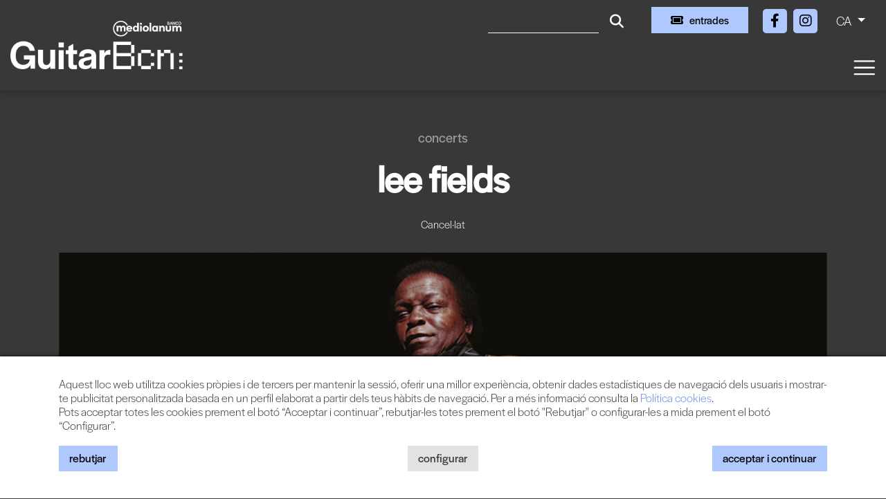

--- FILE ---
content_type: text/html; charset=UTF-8
request_url: https://www.guitarbcn.com/ca/c-3295/lee-fields
body_size: 7069
content:
        <!DOCTYPE html>
        <html lang="ca">
            <head>
                <meta charset="utf-8">
                <meta http-equiv="X-UA-Compatible" content="IE=edge">
                <meta name="viewport" content="width=device-width, initial-scale=1">
                                    <meta name="description" content="* L´IMPORT DE LES ENTRADES ES RETORNARÀ AUTOMÀTICAMENT *
Pocs artistes poden presumir de tenir una carrera tan llarga i honesta com Lee Fields.">
                                <meta name="author" content="TheProject">
                                    <title>LEE FIELDS</title>
                                                    <meta property="og:image" content="https://files.theproject.es/archivos/lee-fields-22495.jpg">
                                
<link rel="alternate" hreflang="es-ES" href= "https://www.guitarbcn.com/es/c-3295/lee-fields"/>
<link rel="alternate" hreflang="ca-ES" href= "https://www.guitarbcn.com/ca/c-3295/lee-fields"/>
<link rel="canonical" href="https://www.guitarbcn.com/ca/c-3295/lee-fields" />
<link href="/aos/aos.css" rel="stylesheet">
<link href="/css/bootstrap.min.css" rel="stylesheet">
<link href="/fontawesome/css/all.css" rel="stylesheet">
<link href="/css/inxt-estils.css" rel="stylesheet">
<link rel="stylesheet" href="https://use.typekit.net/akn3xgh.css">
<script>
    function check_bsq() {
        if (document.getElementById('texto_bsq').value.length > 2) {
            return true;
        } else {
            alert('Ha d’introduir almenys tres caràcters');
            return false;
        }
    }
</script>

<script>
    window.dataLayer = window.dataLayer || [];
    function gtag() {
        dataLayer.push(arguments);
    }
    gtag('consent', 'default', {
        'security_storage': 'granted',
        'functionality_storage': 'denied',
        'personalization_storage': 'denied',
        'analytics_storage': 'denied',
        'ad_storage': 'denied',
        'ad_user_data': 'denied',
        'ad_personalization': 'denied',
    });
</script>



<!-- Google Tag Manager -->
<script>(function(w,d,s,l,i){w[l]=w[l]||[];w[l].push({'gtm.start':
new Date().getTime(),event:'gtm.js'});var f=d.getElementsByTagName(s)[0],
j=d.createElement(s),dl=l!='dataLayer'?'&l='+l:'';j.async=true;j.src=
'https://www.googletagmanager.com/gtm.js?id='+i+dl;f.parentNode.insertBefore(j,f);
})(window,document,'script','dataLayer','GTM-MD52FGPV');</script>
<!-- End Google Tag Manager -->
<!-- Google Tag Manager (noscript) -->
<noscript><iframe src="https://www.googletagmanager.com/ns.html?id=GTM-MD52FGPV"
height="0" width="0" style="display:none;visibility:hidden"></iframe></noscript>
<!-- End Google Tag Manager (noscript) -->

<!-- Facebook -->
<meta name="facebook-domain-verification" content="vlkt4r2a2hgl0yrwi2i6mdx1v98rx1" />


                                                            </head>
            <body class="bg-festival-oscuro bg-body">
                <div class="ctn-cab">
    <nav class="navbar-expand-xxl navbar-light cab-top bg-festival">
        <div class="px-xxl-5 px-0">
            <div class="ctn-nav">
                <div class="">
                                        <div class="nav-top d-flex justify-content-end">

                        
                                                                        <div class="d-flex">
                                                        <form class="busqueda elmt-top" name="form_busq" action="/ca/busqueda" method="get" onsubmit="return check_bsq();">
                                <input name="texto_bsq" id="texto_bsq" class="form-control" placeholder="" type="text">
                                <button type="submit" class="btn btn-busqueda">
                                    <span class="fa-stack">
                                        <i class="fa fa-search fa-stack-1x"></i>
                                    </span>
                                </button>
                            </form>
                                                                                        <div class="ml-md-4 ml-2">
                                    <a href="https://proticketing.com/guitarbcn/ca_ES/tickets" target="_blank" class="btn btn-primary btn-sm btn-compra d-flex align-items-center justify-content-center"><i class="fa fa-ticket mr-md-2 mr-0"></i><span class="d-none d-md-block"> Entrades</span> </a>
                                </div>
                                                    </div>
                        <div class="redes elmt-top redes elmt-top mr-2 mr-md-3 ml-2 ml-md-3">
                                                            <a href="https://www.facebook.com/guitarfestivalbcn/" target="_blank">
                                    <span class="fa-stack">
                                        <i class="fa fa-square fa-stack-2x"></i>
                                        <i class="fab fa-facebook-f fa-stack-1x fa-inverse"></i>
                                    </span>
                                </a>
                                                                                                                    <a href="https://www.instagram.com/guitarbcn/?hl=es" target="_blank">
                                    <span class="fa-stack">
                                        <i class="fa fa-square fa-stack-2x"></i>
                                        <i class="fab fa-instagram fa-stack-1x fa-inverse"></i>
                                    </span>
                                </a>
                                                                                </div>
                                                <ul class="idiomas elmt-top pl-0 mb-0">
                            <li class="nav nav-item dropdown mx-0">
                                <a class="dropdown-toggle idiomas-txt" href="#" id="btnIdiomas" role="button" data-toggle="dropdown" aria-haspopup="true" aria-expanded="false">
                                                                         CA                                 </a>
                                <div class="dropdown-menu idiomas-dropdown" aria-labelledby="navbarDropdown">
                                                                            <a class="dropdown-item" href="/es/c-3295/lee-fields">ES</a>
                                        <a class="dropdown-item" href="/ca/c-3295/lee-fields">CA</a>
                                                                                                            </div>
                            </li>
                        </ul>

                    </div>

                    <div class="ctn-logo">
                        <a class="navbar-brand mb-2" href="/ca/" >
                            <img id="logotipo" alt="Banco Mediolanum Guitar Bcn" src="/img/guitarbcn-logo-header-25.png" width="710" height="200">
                        </a>
                    </div>

                    <div class="ctn-ico-menu">

                        
                        <button type="button" class="navbar-toggler" type="button" data-toggle="collapse" data-target="#menuPrincipal" aria-controls="menuPrincipal" aria-expanded="false" aria-label="Toggle navigation">
                            <span class="navbar-toggler-icon"></span>
                        </button>
                    </div>
                </div>
                                                                        <div class="collapse navbar-collapse" id="menuPrincipal">
                        <div class=" text-right">
                            <button type="button" class="navbar-toggler btn-cerrar" type="button" onclick="$('#menuPrincipal').removeClass('show')">
                                <i class="fas fa-times"></i>
                            </button>
                        </div>
                        <ul class="navbar-nav">
                            
                                                                                    <li class="nav-item">
                                <a  class="nav-link" href="/ca/festival">El Festival</a>
                            </li>
                                                        <li class="nav-item">
                                <a  class="nav-link" href="/ca/proxims-concerts">Concerts</a>
                            </li>
                                                        <li class="nav-item">
                                <a  class="nav-link" href="/ca/actualitat">Actualitat</a>
                            </li>
                                                        <li class="nav-item">
                                <a  class="nav-link" href="/ca/espais">Espais</a>
                            </li>
                                                        <li class="nav-item">
                                <a  class="nav-link" href="/ca/faq">FAQ</a>
                            </li>
                                                        <li class="nav-item">
                                <a  class="nav-link" href="/ca/contacte">Contacte</a>
                            </li>
                                                                                        <li class="nav-item">
                                    <a  class="nav-link" href="/ca/club"><i class="fa fa-user registro-ico"></i> Club</a>
                                </li>
                            
                                                                                        <li class="nav-item">
                                    <div class="mt-4">
                                        <a href="https://proticketing.com/guitarbcn/ca_ES/tickets" target="_blank" class="btn btn-primary btn-sm d-flex align-items-center justify-content-center d-lg-none"><i class="fa fa-ticket mr-1"></i> Entrades</a>
                                    </div>
                                </li>
                            

                            
                        </ul>
                    </div>
                            </div>
        </div>
    </nav>
</div>
<div>

                <div class="container bg-transparent py-5">

                                        
                                                                <div class="row breadcrumb d-flex justify-content-center"> <a href="/ca/proxims-concerts">Concerts</a></div>
                    
                                        <h1 class="eventos text-center mb-2">LEE FIELDS</h1>

                                        
                                        <p class="txt-caracteristicas mb-4 text-center">
                         <span class="badge badge-primary mt-3">Cancel·lat</span>                    </p>

                    <div>
                                                                            <div class="div-foto-grande d-flex align-items-center mb-md-5 mb-4">
                                <img src="https://files.theproject.es/archivos/lee-fields-22495.jpg" alt="LEE FIELDS" class="w-100">
                            </div>
                                                </div>

                                        <div class="row pt-2">

                        <div class="col-md-4 order-1 order-md-2">

                                                        <div class="fondo-datos-eventos mb-4">

                                                                                                    <p class="evento-realizado text-center p-2">Esdeveniment realitzat (2020)</p>
                                
                                                                                                    <div class="row mb-3 fecha">
                                        <div class="col-2 pr-2 text-center"><i class="far fa-calendar-alt"></i></div>
                                        <div class="col-9 pl-0">Cancel·lat</div>
                                    </div>
                                                                            <div class="row mb-3 precio">
                                            <div class="col-2 pr-2 text-center"><i class="far fa-clock"></i></div>
                                            <div class="col-9 pl-0">21:00 h</div>
                                        </div>
                                                                                                                                                                                    <div class="row mb-3 espacio">
                                                                                            <div class="col-2 pr-2 text-center"><i class="fa fa-map-marker-alt"></i></div>
                                                <div class="col-9 pl-0"><a href="/ca/s-12/apolo-barcelona">Apolo - Barcelona</a></div>
                                                                                        </div>
                                        
                                                                
                                                                                                    <div class="row mb-3 precio">
                                        <div class="col-2 pr-2 text-center"><i class="far fa-money-bill-alt"></i></div>
                                        <div class="col-9 pl-0">
                                            Des de 25 €                                        </div>
                                    </div>
                                
                                                                
                                                                
                                                                                            </div>

                                                        

                                                        <div class="d-none d-md-block">

                                                                                                    <div class="fondo-auxiliares mb-4">
                                        <h2 class="auxiliares">Documentos</h2>
                                        <ul class="list-unstyled mb-0">
                                                                                            <li class="mb-3">
                                                    <a href="https://files.theproject.es/archivos/11630.pdf" target="_blank"><i class="far fa-file fa-1x"></i> Documento</a>
                                                </li>
                                                                                    </ul>
                                    </div>
                                
                                                                
                                                                
                                                                                                                                                            </div>
                            
                        </div>
                        <div class="col-md-8 order-2 order-md-1 pr-md-5">
                                                                                        <div class="img-texto-largo mb-4 txt-blanco">
                                    <p><strong>* L´IMPORT DE LES ENTRADES ES RETORNARÀ AUTOMÀTICAMENT *</strong></p>
<p>Pocs artistes poden presumir de tenir una carrera tan llarga i honesta com <em>Lee Fields</em>. Va debutar el 1969 i, tot i que mai va arribar a tocar la tecla de la popularitat, sempre va apostar pel soul i el funk amb segell propi. Als anys 80 va estar a punt de tirar la tovallola però el revival del deep funk de finals dels 90 li va regalar una oportunitat que no esperava. Acompanyat per <em>The Expressions</em>, el cantant de Carolina del Nord ha renascut com a artista soul i s´ha apropat un públic nou i jove que ha abraçat amb devoció el seu univers musical, on Fields combina l´espiritualitat —a <em>It rains love</em> (Big Crown, 2019), el seu darrer disc, és indubtable—, amb l´energia primitiva del funk. De fet, Fields té el sobrenom de "el petit JB", per la seva similitud amb <em>James Brown</em>. Els que assisteixin als seus concerts descobriran que la comparació és totalment merescuda.</p>
<p> </p>
<p>IMPORTANT: Els menors de 16 anys només podran accedir al recinte acompanyats del seu pare, mare o tutor legal. Imprescindible presentar la Hoja de responsabilidad (veure documents adjunts) degudament impresa i emplenada.</p>
<p> </p>                                </div>
                            
                                                                                        <div class="txt-gris mb-4">
                                    <p>Lee Fields - veu<br />Toby Pazner - teclats<br />Evan Pazner - bateria<br />Benjamin Trokan - baix<br />Joseph Crispiano - guitarra<br />Jason Colby - trompeta<br />Neal Sugarman - saxo</p>                                </div>
                            

                                                        
                                                                                        <h2 class="auxiliares pt-4 d-none">Vídeos</h2>
                                
                                                                                <div class="mb-2">
                                            <img src="/img/video-sin-permiso.jpg" alt="No es pot visualitzar el vídeo" class="img-fluid">
                                            <div class="col-12 px-3 mt-2  mb-4" role="alert">
                                                <div class="row">
                                                    <div class="col-lg-8 col-md-7 d-flex txt-blanco">
                                                        <div class="mr-3 d-flex align-items-center">
                                                            <i class="fa fa-exclamation-triangle registro-ico"></i>
                                                        </div>
                                                        <p class="txt-cookies-video mb-0 d-flex align-items-center">Per poder visualitzar el vídeo cal que estiguin permeses les "Cookies de Màrqueting".</p>
                                                    </div>
                                                    <div class="col-lg-4 col-md-5 d-flex align-items-center justify-content-md-end justify-content-center mt-md-0 mt-3">
                                                        <button type="button" class="btn btn-outline-light btn-md txt-cookies" data-toggle="modal" data-target="#ConfigurarCookies">
                                                            Configurar cookies                                                        </button>
                                                    </div>
                                                </div>
                                            </div>
                                        </div>
                                                                                                                                        
                                                                                        <div class="my-4 my-md-5">
                                                                            <a href="/ca/proxims-concerts?id_estilo=10038" class="mr-2"><i class="fa fa-tag fa-1x"></i> Soul</a>
                                                                    </div>
                            
                                                                                        <div class="my-4 my-md-5 p-2 border border-light">
                                    <p class="txt-pequeno txt-blanco mb-0"><strong>IMPORTANT</strong>: Els menors de 16 anys només podran accedir al recinte acompanyats del pare, mare o tutor legal. Imprescindible presentar el <a href="https://www.theproject.es/archivos/full-responsabilitat-menors.pdf" target="_blank">Full de responsabilitat</a> degudament imprès i emplenat.</p>
                                </div>
                            
                            
                                                        <div class="pt-4 d-md-none">

                                                                                                    <div class="fondo-auxiliares mb-4">
                                        <h2 class="auxiliares">Documentos</h2>
                                        <ul class="list-unstyled mb-0">
                                                                                            <li class="mb-3">
                                                    <a href="https://files.theproject.es/archivos/11630.pdf" target="_blank"><i class="far fa-file fa-1x"></i> Documento</a>
                                                </li>
                                                                                    </ul>
                                    </div>
                                
                                                                
                                                                
                                                                


                                                                

                            </div>
                            
                        </div>
                        <div class="col-md-8 order-3">
                                                                                        <div class="pt-4">
                                    <h2 class="auxiliares txt-blanco">Noticias relacionadas</h2>
                                    <ul class="list-unstyled mt-3">
                                                                                    <li class="row mb-4">
                                                <div class="col-lg-5">
                                                    <a href="/ca/a-770/loferta-de-la-setmana">
                                                                                                                    <img src="https://files.theproject.es/archivos/la-oferta-de-la-semana-p-17970.jpg" alt="" class="img-fluid center-block opacity">
                                                                                                                </a>
                                                </div>
                                                <div class="col-lg-7">
                                                    <h3 class="noticias mt-4 mt-md-0"><a href="/ca/a-770/loferta-de-la-setmana" class="txt-blanco">L´OFERTA DE LA SETMANA</a></h3>
                                                                                                            <div class="fecha-evento mb-2">03/03/2020</div>
                                                                                                        <div class="py-2 txt-blanco"><p>Lee Fields.</p></div>
                                                                                                    </div>
                                            </li>
                                                                            </ul>
                                </div>
                                                    </div>
                    </div>
                                    </div>
                </div>
<div class="bg-festival-oscuro">
  <img src="/img/bg-footer.png" class="w-100">
</div>
<footer>
    <div class="container py-5">
        <div class="row">
            <div class="col-md-2 col-12 px-md-0 px-3 text-center">
                <img src="/img/guitarbcn-logo-footer-25.png" alt="Amb una programació eclèctica i cosmopolita, cada nova edició del Banco Mediolanum Guitar Bcn comprèn un important elenc d’artistes de primera línia." class="logo-footer-festival img-fluid mb-4">
            </div>
            <div class="col-md-3 col-12 pl-lg-4 mb-md-0 mb-3">
                <p class="mb-2">Amb una programació eclèctica i cosmopolita, cada nova edició del Banco Mediolanum Guitar Bcn comprèn un important elenc d’artistes de primera línia.</p>
                <div class="redes-footer">
                                            <a href="https://www.facebook.com/guitarfestivalbcn/" target="_blank" class="mr-2">
                            <span class="fa-stack">
                                <i class="fa fa-square fa-stack-2x"></i>
                                <i class="fab fa-facebook-f fa-stack-1x fa-inverse"></i>
                            </span>
                        </a>
                                                                                    <a href="https://www.instagram.com/guitarbcn/?hl=es" target="_blank" class="mr-2">
                            <span class="fa-stack">
                                <i class="fa fa-square fa-stack-2x"></i>
                                <i class="fab fa-instagram fa-stack-1x fa-inverse"></i>
                            </span>
                        </a>
                                                        </div>
                            </div>
            <div class="col-md-2 col-12 px-3 text-center mb-4">
                <a href="https://bgreenly.org/" target="_blank"><img src="/img/guitarbcn-b-greenly.png" alt="TheProject Music Company, S.L." class="logo-footer-greenly img-fluid mb-4"></a>
            </div>
            <div class="col-md-2 col-12 px-md-0 px-3 text-center">
                <a href="https://www.theproject.es" target="_blank"><img src="/img/theproject-logo-footer.png" alt="TheProject Music Company, S.L." class="logo-footer img-fluid mb-4"></a>
            </div>
            <div class="col-md-3 col-12">
                <p class="mb-4">Més de 25 anys oferint la millor música en directe des de Barcelona.<br>Concerts, festivals i esdeveniments de gran convocatòria.</p>
                            </div>
                    </div>
        <div class="row mt-4">
            <div class="col-md-12 col-sm-12">
                <div class="copyright text-center">
                    © 2025  TheProject Music Company, S.L.                                            &nbsp;&nbsp;|&nbsp;&nbsp;
                        <a href="/ca/avis-legal">
                            Avís legal                        </a>
                                            &nbsp;&nbsp;|&nbsp;&nbsp;
                        <a href="/ca/politica-privacitat">
                             Política privacitat                        </a>
                                            &nbsp;&nbsp;|&nbsp;&nbsp;
                        <a href="/ca/politica-cookies">
                            Política cookies                        </a>
                                        <span>
                        &nbsp;&nbsp;|&nbsp;&nbsp;
                        <a href="https://www.internext.es" target="_blank">Web by internext</a>
                    </span>
                </div>
            </div>
        </div>
    </div>
</footer>
<script src="/js/jquery-3.5.1.min.js"></script>

<script src="/js/popper.min.js"></script>
<script src="/js/bootstrap.min.js"></script>


    <div id="avisCookies">
        <div class="container">
            <p class="txt-cookies mb-0">Aquest lloc web utilitza cookies pròpies i de tercers per mantenir la sessió, oferir una millor experiència, obtenir dades estadístiques de navegació dels usuaris i mostrar-te publicitat personalitzada basada en un perfil elaborat a partir dels teus hàbits de navegació. Per a més informació consulta la <a href="/ca/politica-cookies"> Política cookies</a>.</p>
            <p class="txt-cookies">Pots acceptar totes les cookies prement el botó “Acceptar i continuar”, rebutjar-les totes prement el botó "Rebutjar" o configurar-les a mida prement el botó “Configurar”.</p>
            <div class="mt-3 mb-2 row">
                <div class="col-md-4 col-6"><button type="button" class="btn btn-primary btn-md txt-cookies" onclick="$.getScript('/_aviso_cookies.php?a=d&t=260125223544');">Rebutjar</button></div>
                <div class="col-md-4 col-6 text-md-center text-right"><button type="button" class="btn btn-outline-primary btn-md txt-cookies" data-toggle="modal" data-target="#ConfigurarCookies">Configurar</button></div>
                <div class="col-md-4 col-12 mt-3 mt-md-0 text-md-right text-center">
                    <a href="Javascript:;" class="btn btn-primary btn-md txt-cookies" onclick='$.getScript("/_aviso_cookies.php?a=c&t=260125223544")'>Acceptar i continuar</a>
                </div>
            </div>
        </div>
    </div>
    <script> $.getScript("/_aviso_cookies.php?a=s&t=260125223544");</script>
<!-- Cookies Modal -->
<div class="modal fade" id="ConfigurarCookies" tabindex="-1" aria-labelledby="ConfiguracionCookies" aria-hidden="true">
    <div class="modal-dialog">
        <div class="modal-content">
            <div class="modal-header">
                <h5 class="modal-title h6 font-weight-bold" id="ConfiguracionCookies">Configuració de cookies</h5>
                <button type="button" class="close" data-dismiss="modal" aria-label="Close">
                    <span aria-hidden="true">&times;</span>
                </button>
            </div>
            <div class="modal-body txt-cookies">
                <p class="txt-cookies font-weight-bold mb-1">Què són les cookies?</p>
                <p class="txt-cookies">Aquest lloc web utilitza cookies i/o tecnologies similars que emmagatzemen i recuperen informació quan navegues. En general, aquestes tecnologies poden servir per a finalitats molt diverses, com, per exemple, reconèixer-te com a usuari, obtenir informació sobre els teus hàbits de navegació o personalitzar la forma com es mostra el contingut. Els usos concrets que fem d’aquestes tecnologies es descriuen a continuació.</p>
                <div class="d-flex justify-content-between">
                    <div class="mr-4">
                        <p class="font-weight-bold mb-1">Cookies Tècniques</p>
                        <p class="txt-cookies mb-0">Són les cookies necessàries que permeten a l’usuari navegar per la web i utilitzar els seus serveis. La web no pot funcionar correctament sense aquestes cookies.</p>
                        <p class="text-black-50">(PHPSESSID, cookies_consent, idioma)</p>
                    </div>
                    <div class="custom-control custom-switch">
                        <input type="checkbox" class="custom-control-input" id="cookies-tecnicas" disabled="disabled" checked="checked">
                        <label class="custom-control-label" for="cookies-tecnicas"></label>
                    </div>
                </div>

                                <div class="d-flex justify-content-between">
                    <div class="mr-4">
                        <p class="font-weight-bold mb-1">Cookies de Personalització</p>
                        <p class="txt-cookies mb-0">Emmagatzemen de forma anònima les preferències d’experiència de l’usuari per navegar per la web i els seus serveis de forma personalitzada.</p>
                        <p class="text-black-50"></p>
                    </div>
                    <div class="custom-control custom-switch">
                        <input type="checkbox" class="custom-control-input" id="cookies-personalizacion" >
                        <label class="custom-control-label" for="cookies-personalizacion"></label>
                    </div>
                </div>

                                <div class="d-flex justify-content-between">
                    <div class="mr-4">
                        <p class="font-weight-bold mb-1">Cookies d’Anàlisi</p>
                        <p class="txt-cookies mb-0">S’utilitzen per mesurar de forma anònima les interaccions de l’usuari amb la web per millorar-la i analitzar-ne l’ús.</p>
                        <p class="text-black-50">(Google Analytics)</p>
                    </div>
                    <div class="custom-control custom-switch">
                        <input type="checkbox" class="custom-control-input" id="cookies-analisis" >
                        <label class="custom-control-label" for="cookies-analisis"></label>
                    </div>
                </div>

                                <div class="d-flex justify-content-between">
                    <div class="mr-4">
                        <p class="font-weight-bold mb-1">Cookies de Màrqueting</p>
                        <p class="txt-cookies mb-0">Permeten analitzar els hàbits de navegació de l’usuari a internet per mostrar publicitat personalitzada, així com desar les preferències de l’usuari. Són indispensables per al funcionament d’alguns serveis externs com la reproducció de vídeos incrustats a la web, …</p>
                        <p class="text-black-50">(YouTube, Vimeo, Google Ads, … )</p>
                    </div>
                    <div class="custom-control custom-switch">
                        <input type="checkbox" class="custom-control-input" id="cookies-marketing" >
                        <label class="custom-control-label" for="cookies-marketing"></label>
                    </div>
                </div>
                <p>Per a més informació consulta la <a href="/ca/politica-cookies"> Política cookies</a>.</p>
            </div>
            <div class="modal-footer d-flex justify-content-center">
                                <button type="button" class="btn btn-primary btn-md txt-cookies" onclick="$.getScript('/_aviso_cookies.php?a=b&t=260125223544&personalizacion=' + $('#cookies-personalizacion').is(':checked') + '&analisis=' + $('#cookies-analisis').is(':checked') + '&marketing=' + $('#cookies-marketing').is(':checked') + '');">Desar configuració</button>
            </div>

        </div>
    </div>
</div>

<script>
    $(window).scroll(function () {
        if ($(window).scrollTop() > 150) {
            $(".ctn-cab").addClass('fixnav');
        } else {
            $(".ctn-cab").removeClass('fixnav');
        }
    });
</script>

<script src="/aos/aos.js"></script>
<script>
    AOS.init({
        offset: 100, // offset (in px) from the original trigger point
        delay: 300, // values from 0 to 3000, with step 50ms
        duration: 200, // values from 0 to 3000, with step 50ms
        easing: 'ease-in-out-sine', // default easing for AOS animations
        once: false, // whether animation should happen only once - while scrolling down
        mirror: false, // whether elements should animate out while scrolling past them
    });
</script>
            </body>
        </html>
        

--- FILE ---
content_type: text/css
request_url: https://www.guitarbcn.com/css/inxt-estils.css
body_size: 7073
content:
@import url('https://fonts.googleapis.com/css2?family=Source+Sans+Pro:ital,wght@0,200;0,300;0,400;0,600;0,700;0,900;1,200;1,300;1,400;1,600;1,700;1,900&display=swap');
/*@import url('https://fonts.googleapis.com/css2?family=Barlow:ital,wght@0,200;0,400;0,600;0,700;1,200;1,400;1,600;1,700&display=swap');*/
/*<!-- Tipografía fins 2024/25 -->
@font-face {
    font-display:swap;
    font-family: Helvetica;
    font-style: normal;
    font-weight: 400;
    src: url(/fonts/HelveticaNeue-Roman.otf)
}
@font-face {
    font-display:swap;
    font-family: Helvetica;
    font-style: normal;
    font-weight: 700;
    src: url(/fonts/HelveticaNeue-Bold.otf)
}
@font-face {
    font-display:swap;
    font-family: Helvetica;
    font-style: normal;
    font-weight: 300;
    src: url(/fonts/HelveticaNeue-Light.otf)
}
*/

html,
body {
    height: 100%;
    font-family: 'halyard-display', sans-serif;
    color:#373a36;
    font-weight: 200;
    font-size: 19px;
    line-height: 23px;
    /*background-color: #dddddd;*/
    /*background:#ccd7e0 url("/img/fons-degradat.jpg") repeat-x /*fixed*/ /*center top*/

}

html {
    scroll-behavior: smooth;
}

h1 {
    font-size: 36px;
    line-height: 38px;
    font-weight:700;
    font-family: 'halyard-display',sans-serif;
    color: #fff;
    text-transform: lowercase;
}

h1 > a{
    color: #383838;
}

h1.invert{
    color: #fff;
}

h2 {
    font-size: 26px;
    line-height: 28px;
    font-weight: 700;
    text-transform: lowercase;
}

h2.titulares {
    font-size: 22px;
    line-height: 24px;
    text-transform: lowercase;
}

h2.auxiliares{
    font-size: 15px;
    line-height: 17px;
    font-weight: 400;
    margin-bottom: 15px;
    /*color: #999;*/
}

h3 {
    font-size: 18px;
    line-height: 20px;
    font-weight: 700;
    text-transform: lowercase;
}

h4 {
    font-size: 24px;
    font-weight: 700;
    text-transform: lowercase;
}

a, a:hover, a:active, a:focus{
    text-decoration: none;
    color: #648ce1;
    outline: none;
}

a:hover{
    /*opacity: .6;
    filter: alpha(opacity=60);
    transition: opacity ease-in-out .2s;*/
}

.container {
    background: #fff;
}

label{
    font-size: 15px;
    font-family: 'halyard-display', sans-serif;
    /*font-weight: 700;*/
    margin-bottom: 3px;
}

.form-group {
    margin-bottom: 15px;
}

.form-control {
    height: 38px;
    border: 1px solid rgba(0, 0, 0, 0.1);
}

.padding-top-1 {
    padding-top: 9px !important;
}

/*
INICI BOTONS NOUS>
*/

.btn-primary {
    text-transform: lowercase;
    color: #000;
    background-color: #afc9ff;
    border-color: #afc9ff;
}

.btn-primary.disabled, .btn-primary:disabled {
    background-color: #383838;
    border: 1px solid #383838;
    opacity: .20;
}

.btn-primary:hover, .btn-primary:focus, .btn-primary:active {
    color: #000;
    background-color: #fff;
    border-color: #fff;
}

.btn-outline-primary{
    text-transform: lowercase;
    color: #383838;
    border-color: #383838;
    border-color: transparent;
    background-color: #e2e2e2;
}

.btn-outline-primary:hover, .btn-outline-primary:focus, .btn-outline-primary:active {
    color: #fff;
    background-color: #383838;
    border-color: #383838;
}

.btn-outline-primary.disabled, .btn-outline-primary:disabled {
    color: #999;
    background-color: #e2e2e2;
}

.btn-outline-secondary{
    text-transform: lowercase;
}

.btn-link{
    text-transform: lowercase;
    color: #383838;
    border-color: transparent;
}

.btn-link:hover {
    text-decoration: none;
}

.btn-text{
    text-transform: lowercase;
    font-size: 18px;
}

.btn-group-lg > .btn, .btn-lg {
    padding: 15px 30px;
    font-size: 18px;
    line-height: 18px;
}

.btn-lg {
    padding: 12px 20px;
    /*border-radius: 0px;*/
}

.btn-100 {
    width: 110px;
}

.btn-compra {
    width: 60px;
    height: 38px;
    color: #000;
    background-color: #afc9ff;
    border-color: #afc9ff;
    /*border-radius: 0px;*/
    font-size: 16px;
}

.btn-compra:hover, .btn-compra:focus, .btn-compra:active{
    background-color: #ffffff;
    border-color: #ffffff;
    color: #000;
}

.btn-compra-menu {
    background-color: #fff;
    border-color: #fff;
    color: #000;
}

.btn-compra-menu:hover, .btn-compra-menu:focus, .btn-compra-menu:active{
    background-color: #afc9ff;
    border-color: #afc9ff;
}

.page-item.active .page-link {
    background-color: transparent;
    border-color: transparent;
    color: #fff;
}

.page-item.disabled .page-link {
    background-color: transparent;
    border-color: transparent;
    color: #fff;
}

.page-link {
    color: #afc9ff;
    display: initial;
    background-color: transparent;
    border: 0px;
    padding: .5rem 1rem;
}


.btn-w-sm{
    min-width: 40px;
}

.btn-busqueda {
    color: #fff;
    padding: 0;
    /*background-color: #ccc;*/
}

.btn-busqueda:hover, .btn-entradas:focus, .btn-entradas:active{
    color: #fff;
    background-color: #ffb001;
}

.busqueda{
    /*padding-top: 10px;*/
}

.busqueda input {
    background: transparent;
    width: 60px;
    height: 38px;
    float: left;
    color: #fff;
    margin-right: 5px;
    border:0px;
    border-bottom: 1px solid #fff;
    border-radius: 0px;
}

.nav > li > a.img{
    position: static;
    display: inline;
    padding:0;
}

.nav > li > a > img{
    max-width: 100%;
}

.nav > li > a:hover,.nav > li > a:focus {
    background: #000;
    color:#fff;
    /*border:1px solid #000;*/
}

.nav > li > a.img:hover,.nav > li > a.img:focus {
    background: transparent;
    color:#fff;
    border:none;
}

.nav .c1,.nav .c4{
    clear: left;
}

.bg-cover{
    background-position: center;
    -webkit-background-size: cover;
    -moz-background-size: cover;
    background-size: cover;
    -o-background-size: cover;
}

.img-full-w{
    width: 100%;
}

.opacity:hover{
    opacity: .6;
    filter: alpha(opacity=60);
    transition: opacity ease-in-out .2s;
}

.breadcrumb{
    background-color: transparent;
    border-radius: 0px;
    text-transform: lowercase;
    font-size: 20px;
    font-family: 'halyard-display', sans-serif;
    font-weight: 400;
    color:#dddddd;
    padding: 0px;
    margin-bottom: 20px;
    text-transform: lowercase;
}

.breadcrumb a{
    color:#999999;
}

.breadcrumb a:hover{
    color:#fff;
}

.breadcrumb-arrow{
    padding-left: 5px;
    padding-right: 5px;
}

.custom-control-input:checked ~ .custom-control-label::before {
    border-color: #383838;
    background-color: #383838;
}


.h1-under::after {
    /*
    border-bottom: 6px solid #fff;
    content: " ";
    display: block;
    height: 25px;
    margin: auto;
    width: 100px;
    */
}

/* MENÚ */

.navbar-light{
    /*height: 92px;*/
    /*box-shadow: none;*/
    background: #fff;
    box-shadow: 0 5px 10px rgba(0, 0, 0, 0.15);
}
.navbar-header{
    float: left;
    clear: left;
}
.navbar-brand {
    padding: 20px 0px 0px 0px;
    width: auto;
    height: auto;
}

.ctn-nav{
    position:relative;
    padding:0 15px 10px 15px;
}

.ctn-logo{
    display: inline-block;
}

.navbar-brand img{
    height: 70px;
    width: auto;
}

.elmt-top{
    height: 53px;
    display: inline-block;
}

.cab-top{
    padding-top: 10px;
    padding-bottom: 10px;
    top:-150px;
    width: 100%;
}

.ctn-cab{
    position: relative;
    z-index: 1030;
}

.ctn-cab.fixnav{
    height: 143px;
}

.fixnav .cab-top{
    position: fixed;
    z-index: 1030;
    top: 0;
    right: 0;
    left: 0;
    -webkit-transition: top .6s ease-in;
    -moz-transition: top .6s ease-in;
    -ms-transition: top .6s ease-in;
    -o-transition: top .6s ease-in;
    transition: top .6s ease-in;
    padding-top: 5px;
    padding-bottom: 5px;
}

.fixnav .nav-top{
    position: absolute;
    top: -100px;
}

.fixnav .navbar-brand{
    padding: 5px 0px;
}

.fixnav .navbar-brand img{
    height: 60px;
    width: auto;
}

.fixnav .navbar-nav {
    padding-bottom: 5px;
}

.navbar-nav{
    text-transform: lowercase;
}

.navbar-nav > li > a {
    padding: 12px;
    font-family: 'halyard-display', sans-serif;
    font-size: 20px;
    line-height: 20px;
    font-weight: 400;
    color:#333333;
    text-transform: lowercase;
}

#navbar{
    /*clear: both;*/
}

#navbar .nav > li > a:hover,
#navbar .nav > li > a:focus{
    background: none;
    color:#afc9ff;
    border: 0;
}

.ctn-ico-menu{
    position: absolute;
    right: 0;
    bottom: 0;
}

.ico-menu{
    display: inline-block;
    padding: 10px 15px;
    color: #000;
}

.ico-menu:hover{
    color: #666;
}

.navbar-toggler{
    vertical-align: bottom !important;
    /*margin: 0 0 5px 10px;*/
    border-color: transparent !important;
}

.btn-cerrar{
    margin-right: 22px;
    margin-top: 18px;
}

.dropdown-item{
    font-size: 18px;
}

#menuPrincipal{
    background: #000000;
    position: fixed;
    top: 0;
    right: 0;
    height: 100%;
    z-index: 2000;
    width: 0;
    overflow: auto;
    -webkit-transition: width ease-in .3s;
    -moz-transition: width ease-in .3s;
    -ms-transition: width ease-in .3s;
    -o-transition: width ease-in .3s;
    transition: width ease-in .3s;
    padding: 0;
}

#menuPrincipal.show{
    width: 300px;
}

#menuPrincipal .dropdown-menu{
    border: 1px solid #eee;
    margin-top: 0px;
}

#menuPrincipal .dropdown-menu.show{
    position: static !important;
    transform: none !important;
    text-align: center;
}

.nav-item{
    /*text-align: center;*/
    margin-left: 40px;
    margin-right: 40px;
}

.idiomas{
    padding-right: 15px;
    color: #ccc;
    vertical-align: middle;
}

.idiomas-txt{
    padding-left: 5px;
    margin-top: 8px;
    color: #000;
}

.idiomas > li > a{
    color: #fff;
}

.idiomas > li > a:hover, a:active, a:focus{
    color: #afc9ff;
}

.idiomas-txt > a{
    color: #000;
}

.idiomas-ico{
    vertical-align: middle;
}

.idiomas-dropdown{
    min-width: 75px;
    z-index: 2;
}


/*
.idiomas > a{
    color: #ccc;
    padding: 10px 5px;
}

.idiomas > a:hover{
    color: #383838;
}*/

.redes{
    /*padding-top: 5px;*/
    /*padding-right: 15px;*/
}

.redes > a{
    color: #afc9ff;
}

.redes > a:hover{
    color: #ffffff;
}

.redes .fa-inverse {
  color: #000000;
}

.registro{
    padding-top: 10px;
    padding-right: 15px;
    float: left;
    text-transform: lowercase;
    color: #ccc;
    display: inline-flex;
}

.registro-ico{
    font-size: 18px;
    line-height: 14px;
    /*padding-top: 10px;*/
    /*padding-left: 10px;*/
    /*margin-right: -5px;*/
}

.registro-opciones{
    color: #ccc;
    padding: 5px 5px;
}

.registro-opciones > a{
    color: #ccc;
}

.registro-opciones > a:hover{
    color: #383838;
}

.icon-bar{
    background-color:#000;
}

.fa-stack{
    width: 2em;
    font-size: 20px;
}

/*NEW>*/

.navbar-light .navbar-nav .nav-link{
    /*font-size: 18px;*/
    color:#fff;
}

.navbar-light .navbar-nav .nav-link:focus, .navbar-light .navbar-nav .nav-link:hover{
    color: #afc9ff;
}

.navbar-light .navbar-toggler-icon {
    background-image: url("data:image/svg+xml;charset=utf8,%3Csvg viewBox='0 0 30 30' xmlns='http://www.w3.org/2000/svg'%3E%3Cpath stroke='rgba(255,255,255, 1)' stroke-width='2' stroke-linecap='round' stroke-miterlimit='10' d='M4 8h24M4 16h24M4 24h24'/%3E%3C/svg%3E");
}

.navbar-light .navbar-toggler {
    color: rgba(255,255,255,1);
}

.icono-cesta-fuera {
    position: absolute;
    right: 5.3rem;
    bottom: .2rem;
    min-width: 50px;
}

.icono-favoritos-fuera {
    position: absolute;
    right: 9rem;
    bottom: .2rem;
    min-width: 50px;
}

/*FI NEW<*/

/*
.navbar-toggle {
    border: 1px solid #000;
    margin: 15px 0 15px 15px;
}

.container > .navbar-collapse {
    background: #fff none repeat scroll 0 0;
}

.dropdown-menu {
    text-transform: uppercase;
}

.dropdown-menu > li > a:focus, .dropdown-menu > li > a:hover {
    color: #383838;
}

#dropdownMenuUsr{
    padding-top: 5px;
}
#dropdownMenuUsr .dropdown-menu{
    margin-top: 0;
}
*/

/* GENERAL */

.bg-claro{
    background-color: #f2f2f2;
}

.bg-claro2{
    background-color: #f0f8ff;
}

.bg-azul{
    background-color: #0197c8;
}


/* TEXTOS */

.txt-gris,.txt-gris-1,.txt-gris-2,.txt-gris-3{
    color:#999;
}

.txt-gris-1{
    font-size: 15px;
    line-height: 15px;
}

.txt-gris-2{
    font-size: 18px;
    line-height: 20px;
}

.txt-gris-3{
    font-size: 22px;
    line-height: 24px;
}

.txt-blanco, .txt-blanco-2, .txt-blanco-3 {
    color:#fff !important;
}

.txt-blanco-2{
    font-size: 17px;
    line-height: 19px;
}

.txt-blanco-3{
    font-size: 20px;
    line-height: 24px;
}

.txt-negro,.txt-negro-1,.txt-negro-2,.txt-negro-3,.txt-negro-4{
    color:#000 !important;
}

.txt-negro-1{
    font-size: 15px;
    line-height: 15px;
}

.txt-negro-2{
    font-size: 18px;
    line-height: 20px;
}

.txt-negro-3{
    font-size: 22px;
    line-height: 24px;
}

.txt-negro-4{
    font-size: 30px;
    line-height: 32px;
}

.txt-pequeno{
    font-size: 18px;
    line-height: 20px;
}

.txt-mini{
    font-size: 16px;
    line-height: 18px;
    padding-top: 5px;
    padding-bottom: 5px;
    margin-bottom: 0px;
}

.txt-legal{
    font-size: 18px;
    line-height: 22px;
}

.txt-cookies{
    font-size: 17px;
    line-height: 20px;
}

.txt-cookies-video{
    font-size: 18px;
    line-height: 20px;
}

.fecha{
    font-size: 17px;
    line-height: 18px;
    color:#dcdcdc;
    text-transform: uppercase;
    font-weight: 400;
}

.precio{
    font-size: 17px;
    line-height: 17px;
    color:#dcdcdc;
    font-weight: 400;
}

.espacio{
    font-size: 17px;
    line-height: 17px;
    color:#dcdcdc;
    font-weight: 400;
}

.espacio a{
    color:#dcdcdc;
    /*display: none;*/
}

.img-texto-largo img {
    clear: left;
    height: 100%;
    margin-bottom: 20px;
    margin-right: 15px;
    margin-top: 20px;
    max-width: 100%;
}
.glyphicon {
    color: #383838;
}

.opacity3 {
    opacity: .3;
}



/* HOME */

/*
#myCarousel .carousel-inner > .item{
    height: 400px;
}

.carousel-caption {
    position: static;
    padding: 100px 0 0 0;
    text-shadow: none;
}

.carousel-caption > .tit{
    font-family: 'Helvetica', sans-serif;
    font-size: 40px;
    line-height: 48px;
    font-weight: 400;
    color:#000000;
}

.carousel-indicators > li,.carousel-indicators > li.active{
    width:13px;
    height:13px;
    margin: 1px 3px;
}

.carousel-control {
    width: 10%;
}

*/

h1.home {
    /*font-size: 34px;
    line-height: 36px;
    */
    font-size: 46px;
    line-height: 48px;
    text-transform: lowercase;
}

.home-bloc-empresa{
    /*position: relative;*/
    background-image: url("/img/test-home-bloc-empresa-fons.jpg");
    height: 400px;
}

.home-bloc-servicios{
    background-image: url("/img/test-home-bloc-servicios-fons.jpg");
    height: 400px;
}

.home-bloc-clientes{
    background-image: url("/img/test-home-bloc-clientes-fons.jpg");
    height: 400px;
}

.home-bloc-contacto{
    background-image: url("/img/test-home-bloc-contacto-fons.jpg");
    height: 400px;
}

.news-list{
    /*background: #ececec;*/
    /*padding: 30px;*/
}

.fondo-subapartados{
    /*background: #ececec;*/
    /*padding: 1px 20px 1px;*/
    /*height: 100px;*/
}

.fondo-auxiliares{
    background: rgba(255, 255, 255, 1);
    padding: 20px;
    /*border: 1px dotted #ccc;
    border-radius: 20px;*/
}


#calendario1{
    background: #fff;
    padding: 10px 15px;
    min-height: 238px;
}

.calendari_meses {
    width: 100%;
    padding: 0;
    border: 0;
    color: #000;
    font-weight: 700;
    font-size: 16px;
}
.calendari_meses a{
    cursor: pointer;
}
.calendari_dies {
    width: 100%;
    border-collapse: separate;
    border-spacing: 1px;
    padding: 0;
    border: 0;
    margin-top: 15px;
}
.calendari_dies .dia {
    width: 14%;
    padding: 5px 7px;
    text-align: right;
    color: #666;
    font-weight: 300;
    font-size: 19px;
    line-height: 19px;
}

.calendari_dies .diaopcion {
    background-color: #ebf6ea;
    cursor: pointer;
}

.calendari_dies .diaopcion:hover{
    background-color: #383838;
    color:#fff;
}

.calendari_dies .diamarca {
    background-color: #383838;
    color:#fff;
    cursor: pointer;
}

.calendari_dies .diamarca:hover{
}


/* BLOG NOTICIAS */

h2.noticias, h3.noticias {
    font-size: 26px;
    line-height: 26px;
    font-weight: 700;
    font-family: 'halyard-display',sans-serif;
}

h2.noticias a, h3.noticias a{
    color: #648ce1;
}

.fecha-list{
    font-size: 17px;
    line-height: 18px;
    color:#999;
    font-weight: 400;
}

.entradilla-list{
    font-size: 18px;
    line-height: 20px;
}

.entradilla{
    font-size: 24px;
    line-height: 24px;
    font-weight: 700;
}

.div-foto-pequena{
    height: 210px;
    overflow: hidden;
}

.div-foto-grande{
    height: auto;
}

.ultimos-posts{
    background: #ececec;
    padding: 20px;
}

.ultimos-posts li{
    float: left;
    width: 100%;
    /*padding-top: 20px;*/
    color: #7e7f7d;
    font-size: 14px;
    line-height: 17px;
}

.ultimos-posts  img{
    float: left;
    margin-right: 15px;
}

.clientes  li{
    float: left;
    width: 100%;
    padding-top: 20px;
    padding-bottom: 20px;
    border-bottom: 1px dotted #ccc;
}

.clientes h3{
    font-size:16px;
    margin-top: -12px;
}

/* EDICIONES - FESTIVALES */

h2.ediciones {
    font-size: 18px;
    line-height: 18px;
}

.fondo-ediciones{
    min-height: 190px;
    background-color: #fff;
}

.nombre-ediciones{
    min-height: 40px;
}

.datos-ediciones{
    min-height: 40px;
}


/* EVENTOS */

h1.eventos {
    font-size: 54px;
    line-height: 54px;
    text-transform: lowercase;
}

h2.eventos, h3.eventos {
    font-size: 30px;
    line-height: 30px;
    font-weight: 700;
    font-family: 'halyard-display',sans-serif;
    text-transform: lowercase;
}

h2.eventos a, h3.eventos a{
    /*color: #afc9ff;*/
    color: #ffffff;
}

.subtitulo{
    font-size: 26px;
    line-height: 28px;
    color: #fff;
}

.fecha-evento{
    font-size: 18px;
    line-height: 20px;
    color:#999;
}

.txt-caracteristicas {
    font-size: 26px;
}

.txt-reserva-pequeno {
    font-size: 14px;
    font-weight: 700;
}

.programacion {
    font-size: 14px;
}

.programacion li {
    background-color: #ececec;
    float: left;
    width: 100%;
    padding: 15px;
    border-bottom: 1px dotted #ccc;

}

.badge {
    vertical-align: middle;
    /*font-size: 40%;*/
    font-weight: 300;
}

.badge-primary {
    color: #fff;
    background-color: #383838;
    font-size: 16px;
}

.evento-realizado {
    text-transform: lowercase;
    font-size: 22px;
    font-weight: 700;
    border: 2px dotted #fff;
    background-color: #383838;
    color: #fff;
}

.filtros-conciertos select, .filtros-conciertos select:focus, .filtros-conciertos select:active {
    outline: 0px !important;
    -webkit-appearance: none;
    box-shadow: none !important;
    /*border: none;*/
    /*border-radius: 0;*/
    background-color: transparent;
    font-size: 16px;
    font-weight: 300;
    color: #666;
    padding: 7px;
    background-image: url(../img/ico-arrow-select.png);
    background-repeat: no-repeat;
    background-position: right 1rem center;
    border: 1px solid #999;
    /*width: 220px;*/
}

.fondo-eventos{
    min-height: 230px;
    /*background-color: rgba(255, 255, 255, 1);*/
}

.fondo-eventos-vertical{
    background-color: #fff;
}

.datos-evento{
    min-height: 50px;
}

.btn-entradas{
    min-height: 36px;
}

.fondo-datos-eventos{
    padding: 20px;
    /*background: #5f6273*/
    background-color: rgba(255, 255, 255, .1);
    /*border-radius: 20px;*/
}

.txt-compra{
    font-size: 24px;
    line-height: 26px;
    font-weight: 700;
}

.bg-estaciones-tit{
  background-image: url("/img/estaciones-fondo-26.png");
  background-repeat: repeat-x;
  background-position: center;
}

.bg-estaciones-tit2{
  background-image: url("/img/estaciones-fondo-26.png");
  /*background-repeat: repeat-x;*/
  background-position: center;
  background-size: cover;
  height: 70px;
}

.bg-estaciones-img{
    width: 100%;
    max-width: 700px;
}

/* ESPACIOS */

h2.espacios {
    font-size: 26px;
    line-height: 26px;
    text-transform: lowercase;
}

h2.espacios a {
    color: #648ce1;
}

.espacio-codigo-mapa > iframe {
    width: 100% !important;
    height: 420px !important;
}


/* PATROCINADORES */

h3.patrocinadores {
    font-size: 24px;
    line-height: 26px;
}

/* EQUIPO - BOOKING / MANAGEMENT */

h2.equipo {
    font-size: 20px;
    line-height: 22px;
}

h2.equipo a{
    color: #373a36;
}

/* USUARIOS */

.reserva-cantidad {
    width: 60px;
    display:inline;
}

/* RESERVAS */

.fondo-reservas {
    background: #ececec;
    padding: 20px 20px;
}

/* DOCUMENTOS */

.ficheros li {
    padding-top: 5px;
    padding-bottom: 0px;
    border-bottom: none;
}

/* CLUB - REGISTRO */

h2.club {
    font-size: 28px;
    line-height: 28px;
}

.club01 {
    margin-top: 40px;
}

.bg-club {
      background-image: url("/img/club-fondo.jpg");
      background-repeat: no-repeat;
      min-height: 650px;
      background-position: center;
      background-size: cover;
}

.bg-club-popup {
      background-image: url("/img/club-fondo.jpg");
      background-repeat: no-repeat;
      background-position: center;
      background-size: cover;
      min-height: 180px;
}

.bg-club-pagina {
      background-image: url("/img/club-fondo-pagina.jpg");
      background-repeat: no-repeat;
      background-position: center;
      background-size: cover;
}

/* BUSQUEDA */

.breadcrumb-buqueda{
    text-transform: lowercase;
    font-size: 16px;
    color:#999;
}

.breadcrumb-buqueda a{
    color:#999;
}

.breadcrumb-buqueda a:hover{
    color:#383838;
}


/* TIENDA */

.fondo-subapartados-tienda {
    background: #ebf6ea;
    /*background: #ececec;*/
    padding: 1px 20px 1px;
    min-height: 120px;
}

h1.tienda-filtros {
    font-size: 26px;
    text-transform: uppercase;
}

h1.tienda-ficha {
    font-size: 28px;
    line-height: 32px;
    font-weight: 700;
    text-transform: none;
}

h2.tienda {
    font-size: 16px;
    line-height: 18px;
    font-weight: 700;
    text-transform: none;
    color: #373a36;
}

.txt-tienda-restriccion-mini{
    font-size: 12px;
    margin-bottom: 0px;
    opacity: 0.5;
}

.tienda-marca {
    font-size: 14px;
    text-transform: uppercase;
}

.tienda-marca-ficha {
    font-size: 16px;
    text-transform: uppercase;
}

.tienda-badge {
    font-size: 12px;
    text-transform: uppercase;
}

.tienda-badge-ficha {
    font-size: 12px;
    text-transform: uppercase;
}

.tienda-badge-carrito {
    font-size: 12px;
    font-weight: 400;
}

.tienda-badge-unidades-ficha {
    font-size: 15px;
}

.tienda-precio {
    font-size: 16px;
    font-weight: 700;
}

.tienda-precio-ficha {
    font-size: 24px;
    font-weight: 700;
}

.tienda-precio-oferta {
    /*font-weight: 700;*/
}

.tienda-select {
    height: 28px !important;
    font-size: 14px;
    padding: 2px 3px;
}

.tienda-select-cantidad {
    width: 49px;
}

.proceso-compra {
    width: 50px;
}

.proceso-compra-txt {
    color: #ccc;
    line-height: 18px;
}

.proceso-compra-txt-activo {
    color: #383838;
    line-height: 18px;
}

.proceso-compra-bg-activo {
    background-color: #ebf6ea;
}

.proceso-compra-txt-hecho {
    color: #373a36;
    line-height: 18px;
}

.proceso-compra-bg-hecho {
    background-color: #eee;
}

/* FAQs */

.card-faqs {
    border: 5px solid rgba(0,0,0,0);
}


/* UNETE */

.txt-unete-largo {
    color: #383838;
    font-size: 22px;
    line-height: 28px;
}

.choices a {
    background: #f7f7f7;
    border: 2px solid #f7f7f7;
    border-top-color: rgb(247, 247, 247);
    border-right-color: rgb(247, 247, 247);
    border-bottom-color: rgb(247, 247, 247);
    border-left-color: rgb(247, 247, 247);
    color: #2b2b2b;
    display: block;
    flex: none;
    font-size: 16px;
    line-height: 17px;
    font-weight: 500;
    letter-spacing: 1px;
    /* max-width: 370px; */
    padding: 42px 23px 35px;
    text-align: center;
    text-decoration: none;
    text-transform: uppercase;
    width: 100%;
}

.choices a.selected{
    border-color:#383838;
    color:#383838
}

.jobs a {
    background: #f7f7f7;
    color: #2b2b2b;
    display: block;
    flex: none;
    font-size: 16px;
    line-height: 17px;
    font-weight: 500;
    letter-spacing: 1px;
    /* max-width: 270px; */
    padding: 42px 23px 35px;
    text-align: center;
    text-decoration: none;
    width: 100%;
    height: 100%;
}

.jobs a:hover {
    border-color: #383838;
    color: #383838;
}


/* CONTACTO */

.ico-contacto {
    font-size: 30px;
    color: #383838;
}

.whatsapp-fixe {
  position: fixed;
  z-index: 1000;
  bottom: 20px;
  right: 20px;
}

.whatsapp-fixe-logo {
  width: 60px;
  height: 60px;
}


/* PIE */

footer{
    background: #383838;
    color:#fff;
    font-size: 17px;
    line-height: 19px;
}

footer > .container{
    background: #383838;
}

.logo-footer{
    width: 180px;
}

.logo-medalla{
    width: 60px;
}

.txt-medalla{
    font-size: 13px;
    line-height: 16px;
}

.logo-associat{
    height: 60px;
}

.copyright{
    color:#cccccc;
    font-size: 16px;
}

.copyright a{
    color: #cccccc;
}

.copyright > a:before,.copyright > span:before{
    display: inline-block;
    /*content: "|";*/
    /*padding: 0 10px;*/
}

.redes-footer{
    padding-top: 10px;
}

.redes-footer > a{
    color: #000;
}

.redes-footer > a:hover{
    color: #afc9ff;
}

.redes-compartir{
    color: #ccc;
}

.redes-compartir > a{
    color: #ccc;
}

.redes-compartir > a:hover {
    color: #383838;
}

.footer-mail{
    font-size: 18px;
    font-weight: 700;
    display: inline-block;
}

.footer-mail > a {
    color: #999;
}

.footer-mail > a:hover {
    color: #383838;
}

.footer-tel{
    font-size: 20px;
    font-weight: 700;
    display: inline-block;
}

.footer-newsletter{
    font-size: 16px;
}

.footer-newsletter > a {
    color: #999;
}

.footer-newsletter > a:hover {
    color: #383838;
}

.footer-newsletter-ico {
    font-size: 22px;
    margin-bottom: 1px;
}

/* EMBEDS */

.mapa-google {
    width: 100%;
    height: 424px;
}


/* AVISOS */

#avisCookies{
    position: fixed;
    z-index: 1000;
    width: 100%;
    transition: bottom 1s;
    bottom:-200px;
    background-color: #fff;
    box-shadow: 0 0 5px 0 #000;
    padding: 30px;
}

#modal_18 .modal-body{
    padding: 40px 100px;
    color:#000;
    font-weight: 700;
    font-size: 14px;
    text-transform: uppercase;
}

.card-header .fa-plus,
.card-header .collapsed .fa-minus
{
    display: none;
}

.card-header .fa-minus,
.card-header .collapsed .fa-plus{
    display: inline;
}

/* ESPECIALES FESTIVAL - INICIO  ----------------------  */

.tipo-festival{
    font-family: 'halyard-display',sans-serif;
}

h2.carousel {
    font-size: 50px;
    line-height: 52px;
    text-transform: none;
    text-shadow: 0px 0px 2px #000, 0 0 100px #000;
    text-transform: lowercase;
}

.carousel-sm-artista {
    font-size: 26px;
    line-height: 28px;
    color: #ffffff;
    font-weight: 700;
    text-transform: none;
    text-transform: lowercase;
}

.carousel-sm-text {
    font-size: 18px;
    line-height: 19px;
    color: #ffffff;
    text-transform: none;
}

.bg-carousel-text{
    background-image: url("/img/bg-carousel-text.png");
    background-size: contain;
    background-repeat: no-repeat;
}

.logo-footer-festival{
    max-height: 80px;
}

.logo-footer-greenly{
    max-height: 110px;
}

.bg-festival{
    background-color: #383838;
}

.bg-festival-oscuro{
    background-color: #383838;
}

.bg-festival-claro{
    background-color: #f2f2f2;
}

.logo-slide{
    position: absolute;
    top: 50%;
    left: 50%;
    transform: translate(-50%, -50%);
    height: 60%;
}

.bg-home{
    background-image: url("/img/bg-home-m.jpg");
    background-position-y: top;
}

.bg-home2{
    background-image: url("/img/bg-home2.jpg");
    background-position-y: top;
}

.bg-home-expositores{
    background-image: url("/img/bg-home-expositores.jpg");
    min-height: 450px;
}

.patro-categoria {
    padding-bottom: 5px;
    border-bottom: 1px solid #d9d9d9;
    font-size: 24px;
    font-weight: 400;
    color: #d9d9d9;
}

.bg-body{
    /*
    background-image: url("/img/bg-body.jpg");
    background-repeat: no-repeat;
    background-size: 100%;
    */
}

.video-home{
    /*margin-top: -100px;*/
}

.video-home-sombra{
    box-shadow: 0px 5px 50px #000;
}

.btn {
    border-radius: 0px !important;
    text-transform: lowercase;
}

.btn.disabled, .btn:disabled {
    opacity: .20;
}

.btn-entradas {
    color: #000;
    background-color: #afc9ff;
    border-color: transparent;
    /*border: 2px solid white;*/
}

.btn-entradas:hover, .btn-entradas:focus, .btn-entradas:active {
    color: #000;
    background-color: #fff;
    /*border-color: #ffb001;*/
}

.card {
    background-color: transparent;
}

.card-header {
    background-color: rgba(0,0,0,.1);
}

.fotos-galeria {
    height: 240px;
    overflow: hidden;
}

.img-thumbnail {
    padding: 0;
    background-color: transparent;
    border: none;
    border-radius: 0;
    max-width: 100%;
    height: auto;
}

.slide-festival {
    /*height: 550px;*/
    overflow: hidden;
}

.logo-festival {
    /*border: 2px solid #fff;
    border-radius: 20px;*/
}


/* ESPECIALES FESTIVAL - FINAL  ---------------------- */


@media (max-width: 1200px) {

}

@media (max-width: 768px) {

}

@media (min-width: 576px) {

    .div-foto-pequena{
        height: 260px;
    }

}

@media (min-width: 768px) {
    h1{
        font-size: 50px;
        line-height: 50px;
    }

    h2{
        font-size: 36px;
        line-height: 36px;
    }

    .bg-home{
        background-image: url("/img/bg-home.jpg");
    }

    .nav .c4{
        clear: none;
    }

    .c4{
        clear: left;
    }

    .busqueda input {
        width: 160px;
    }

    .proceso-compra {
        width: 100px;
    }

    .btn-compra {
        width: 140px;
        height: 38px
    }

    .video-home{
        /*margin-top: -200px;*/
    }

    .div-foto-pequena{
        height: 180px;
    }

}

@media (min-width: 992px) {

    .div-foto-pequena{
        height: 160px;
    }

    /* COMENTAR PARA MENU CENTRADO */


    .proceso-compra {
        width: 130px;
    }

    .nav-top{
        display: inline-block;
        float: right;
    }

    #navbar{
        clear: none;
    }

}

@media (min-width: 1200px) {

    .club01 {
        margin-top: -100px;
    }

    .div-foto-pequena{
        height: 140px;
    }

}

@media (min-width: 1400px) {

    .container {
        max-width: 1320px;
    }

    .div-foto-pequena{
        height: 165px;
    }

    .div-foto-grande{
        /*height: 700px;*/
        overflow: hidden;
    }

    .club01 {
        margin-top: -120px;
    }
}

@media (min-width: 1500px) {

    .px-xxl-5{
        padding-right: 3rem !important;
        padding-left: 3rem !important;
    }

    .navbar-expand-xxl .navbar-toggler {
        display: inline-block;
    }

    .navbar-expand-xxl .navbar-collapse {
        display: -ms-flexbox !important;
        display: flex !important;
        -ms-flex-preferred-size: auto;
        flex-basis: auto;
    }

    .navbar-expand-xxl .navbar-nav {
        -ms-flex-direction: row;
        flex-direction: row;
        margin: auto;
    }

    .navbar-expand-xxl .navbar-nav .nav-link {
        padding-right: .7rem;
        padding-left: .7rem;
    }

    .navbar-expand-xxl .navbar-toggler {
        display: none;
    }

    .navbar-expand-xxl .navbar-nav .dropdown-menu {
        position: absolute;
    }

    #menuPrincipal .dropdown-menu.show{
        position: absolute !important;
        transform: translate3d(0px, 36px, 0px) !important;
        text-align: left;
    }

    #menuPrincipal .dropdown:hover .dropdown-menu {
        display: block;
    }
    #menuPrincipal{
        width: 100%;
        height: auto;
        position: static;
        background: transparent;
        overflow: visible;
        margin-top: -30px;
    }

    .ctn-cab.fixnav #menuPrincipal{
        width: auto;
        position: absolute;
        top: auto;
        bottom: 0;
        right: 0;
        padding-top: 0;
        z-index: 1;
    }

    .ctn-cab.fixnav  .navbar-expand-xxl .navbar-nav {
        margin: 0;
    }

    .navbar-brand img{
        height: 80px;
        width: auto;
    }
    .ctn-nav{
        padding: 0 0 0 0;
    }

    .ctn-nav > div{
        display: flex;
        justify-content: space-between;
        align-items: flex-start;
    }
    .nav-top{
        float: none;
        order: 2;
    }
    .ctn-logo{
        order: 1;
    }

    .nav-item{
        text-align: left;
        margin-left: 0px;
        margin-right: 0px;
    }

    .navbar-nav > li > a {
        padding: 5px;
        /*f
        ont-size: 15px;
        line-height: 17px;
        */
    }

    .ctn-cab.fixnav{
        height: 120px;
    }

}
